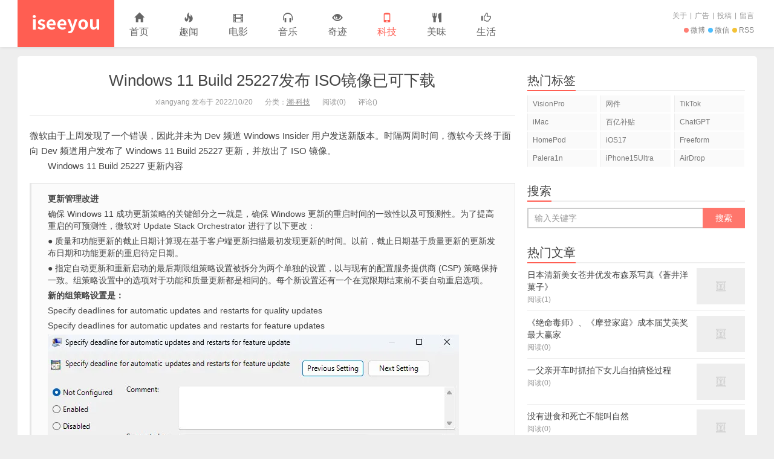

--- FILE ---
content_type: text/html
request_url: https://www.iseeyou.cn/html/2294.html
body_size: 8266
content:
<!DOCTYPE HTML><html><head><meta charset="UTF-8"><meta http-equiv="X-UA-Compatible" content="IE=11,IE=10,IE=9,IE=8"><meta name="viewport" content="width=device-width, initial-scale=1.0, user-scalable=0, minimum-scale=1.0, maximum-scale=1.0"><title>Windows 11 Build 25227发布 ISO镜像已可下载_iseeyou</title><link rel='stylesheet' id='main-css' href='/css/style.css' type='text/css' media='all' /><script type="text/javascript" src="/e/data/js/ajax.js"></script><meta name="keywords" content="Windows11" /><meta name="description" content="微软由于上周发现了一个错误，因此并未为 Dev 频道 Windows Insider 用户发送新版本。时隔两周时间，微软今天终于面向 Dev 频道用户发布了 Windows 11 Build 25227 更新，并放出了 ISO 镜像下载地址。" /><!--[if lt IE 9]><script src="/js/html5.js"></script><![endif]--><style>.container {max-width:1223px}a:hover, a:focus, .post-like.actived, .excerpt h2 a:hover, .user-welcome strong, .article-title a:hover, #comments b, .text-muted a:hover, .relates a:hover, .archives .item:hover h3, .linkcat h2, .sticky a:hover, .article-content a:hover, .nav li.current-menu-item>a, .nav li.current-menu-parent>a, .nav li.current_page_item>a, .nav li.current-posa, .article-meta a:hover {color:#ff5e52;}.logo a, .article-tags a, .search-form .btn, .widget_tags_inner a:hover:hover, .focusmo a:hover h4, .tagslist .tagname:hover, .pagination ul>li.next-page>a {background-color:#ff5e52;}.label-important, .badge-important {background-color:#ff5e52;}.label-important .label-arrow, .badge-important .label-arrow {border-left-color:#ff5e52;}.title strong {border-bottom-color:#ff5e52;}#submit {background:#ff5e52;border-right:2px solid #ff5e52;border-bottom:2px solid #ff5e52;}.aligncenter {display:block;margin-left:auto;margin-right:auto;}.aligncenter p.wp-caption-text {display: block;margin-left:auto;margin-right:auto;text-align:center;}</style></head><body class="ui-navtop"><header class="header"><div class="container"><div class="logo"><a href="/" title="iseeyou_有趣的资讯网站">iseeyou</a></div><ul class="nav"><li id="cid0"><a href="/"><span class="glyphicon glyphicon-home"></span>首页</a></li><li id="cid1"><a href="/html/quwen/"><span class="glyphicon glyphicon-fire"></span>趣闻</a></li><li id="cid2"><a href="/html/dianying/"><span class="glyphicon glyphicon-film"></span>电影</a></li><li id="cid3"><a href="/html/yinyue/"><span class="glyphicon glyphicon-headphones"></span>音乐</a></li><li id="cid4"><a href="/html/qiji/"><span class="glyphicon glyphicon-eye-open"></span>奇迹</a></li><li id="cid5"><a href="/html/keji/"><span class="glyphicon glyphicon-phone"></span>科技</a></li><li id="cid6"><a href="/html/meishi/"><span class="glyphicon glyphicon-cutlery"></span>美味</a></li><li id="cid7"><a href="/html/shenghuo/"><span class="glyphicon glyphicon-thumbs-up"></span>生活</a></li></ul><script>var changeclass=window.document.getElementById('cid5');changeclass.className='current-menu-item';</script><div class="feeds"><a class="feed feed-weibo" rel="external nofollow" href="http://weibo.com/iseeyou" target="_blank"><i></i>微博</a><a class="feed feed-tqq" rel="external nofollow" href="#" target="_blank"><i></i>微信</a><a class="feed feed-rss" href="https://www.iseeyou.cn/e/web/" target="_blank"><i></i>RSS</a></div><div class="slinks"><a href="/html/about.html" target="_blank" title="关于">关于</a>|<a href="#" title="广告">广告</a>|<a href="#" title="投稿">投稿</a>|<a href="#" title="留言">留言</a><!--br><a href="#" title="点赞墻"><span class="glyphicon glyphicon-th-list"></span>点赞</a>|<a href="#" title="团队动态">团队动态</a>|<a href="" title="存档">存档</a--></div><!--div class="user-signin"><a href="#">登陆</a><br><a href="#">注册</a></div--></div></header><section class="container"><div class="content-wrap"><div class="content"><header class="article-header"><h1 class="article-title"><a href="/html/2294.html">Windows 11 Build 25227发布 ISO镜像已可下载</a></h1><ul class="article-meta"><li>xiangyang 发布于 2022/10/20</li><li>分类：<a href="/html/keji/" title="查看潮·科技中的全部文章" rel="category tag">潮·科技</a></li><li><span class="post-views">阅读(0)</span></li><li>评论(<a href="#SOHUCS"><span id="sourceId::2294" class="cy_cmt_count"></span></a>)</li></ul></header><article class="article-content">微软由于上周发现了一个错误，因此并未为 Dev 频道 Windows Insider 用户发送新版本。时隔两周时间，微软今天终于面向 Dev 频道用户发布了 Windows 11 Build 25227 更新，并放出了 ISO 镜像。
<p>Windows 11 Build 25227 更新内容</p>
<blockquote>
<p><strong>更新管理改进</strong></p>
<p>确保 Windows 11 成功更新策略的关键部分之一就是，确保 Windows 更新的重启时间的一致性以及可预测性。为了提高重启的可预测性，微软对 Update Stack Orchestrator 进行了以下更改：</p>
<p>● 质量和功能更新的截止日期计算现在基于客户端更新扫描最初发现更新的时间。以前，截止日期基于质量更新的更新发布日期和功能更新的重启待定日期。</p>
<p>● 指定自动更新和重新启动的最后期限组策略设置被拆分为两个单独的设置，以与现有的配置服务提供商 (CSP) 策略保持一致。组策略设置中的选项对于功能和质量更新都是相同的。每个新设置还有一个在宽限期结束前不要自动重启选项。</p>
<p><strong>新的组策略设置是：</strong></p>
<p>Specify deadlines for automatic updates and restarts for quality updates</p>
<p>Specify deadlines for automatic updates and restarts for feature updates</p>
<p><img alt="6j0dqky7.webp" data-original="https://static.cnbetacdn.com/article/2022/1020/11c2824fb836bd3.webp" src="https://static.cnbetacdn.com/article/2022/1020/11c2824fb836bd3.webp" /></p>
<p>● 为了减少截止日期计算更改的影响，功能更新的默认值更改为以下内容：</p>
<p><a href="https://learn.microsoft.com/zh-cn/windows/client-management/mdm/policy-csp-update#update-configuredeadlineforfeatureupdates" target="_blank">Update/ConfigureDeadlineForFeatureUpdates = 2&nbsp;</a>(此前为 7)</p>
<p><img data-original="https://static.cnbetacdn.com/article/2022/1020/7ac99b41b6b27a3.webp" src="https://static.cnbetacdn.com/article/2022/1020/7ac99b41b6b27a3.webp" /></p>
<p><a href="https://learn.microsoft.com/zh-cn/windows/client-management/mdm/policy-csp-update#update-configuredeadlinegraceperiodforfeatureupdates" target="_blank">Update/ConfigureDeadlineGracePeriodForFeatureUpdate = 7</a>&nbsp;(此前为 2)</p>
<p><img data-original="https://static.cnbetacdn.com/article/2022/1020/14ac4050e7f5492.webp" src="https://static.cnbetacdn.com/article/2022/1020/14ac4050e7f5492.webp" /></p>
<p>Microsoft 正在反馈中心请求这些新功能的反馈，您可以在安装和更新 &gt; 所有其他问题下使用 (WIN + F) 访问该反馈中心。</p></blockquote>
<p><strong>Windows 11 Build 25227 改进内容</strong></p>
<blockquote>
<p><strong>[开始菜单］</strong></p>
<p>● 微软正在尝试对&quot;开始&quot;菜单做一个小改动，一些内部人士会在他们的用户资料上看到徽章，通知他们需要采取某些行动。</p>
<p><strong>[小工具]</strong></p>
<p>● 微软正在尝试一些不同位置的标题和新的小工具板的图标，以了解如何为微软的用户最好地优化小工具板。通过使用单线图标，微软的目标是带来一致的、干净的、可访问的图标，以简单的视觉效果向用户传达行动和功能。</p>
<p><img alt="pw4vb2i1.webp" data-original="https://static.cnbetacdn.com/article/2022/1020/2eec60d77411967.webp" src="https://static.cnbetacdn.com/article/2022/1020/2eec60d77411967.webp" /></p>
<p>微软正在尝试一些不同位置的标题和小工具板的新图标。</p>
<p><strong>[输入]</strong></p>
<p>● 支持在密码字段上使用剪贴板历史记录（WIN + V）的变化，从Build 25206开始推出，现在可供所有Windows Insiders在开发频道中使用。</p>
<p>● 微软做了一个改变，允许你再次向微软贡献你的语音片段，即使使用设备上的语音识别。</p>
<p><strong>[语音输入]</strong></p>
<p>● 微软正在推出一项变化，在使用同一微软账户登录的所有设备上同步语音打字设置、自动标点符号和语音打字启动器。你可以通过设置&gt;账户&gt;Windows备份&gt;记住我的偏好&gt;辅助功能来切换这个功能。目前这只适用于今天的微软账户，以后会有AAD支持。</p>
<p><strong>[设置]</strong></p>
<p>● 一个新的对话框将警告用户，如果他们选择改变系统&gt;存储&gt;磁盘和卷&gt;磁盘属性下的存储驱动器的分区样式，可能会有数据丢失。</p>
<p>● 微软更新了设置中的以太网和Wi-Fi属性页面，现在可以在网络细节摘要中显示网关信息。</p></blockquote>
<p><strong>Windows 11 Build 25227 修复内容</strong></p>
<blockquote>
<p><strong>[通用]</strong></p>
<p>● 修复了一个问题，该问题导致一些内部人员无法升级到最近的开发渠道构建，错误为0xC1900101。作为提醒，这是一个通用的回滚错误代码，所以如果你在今天的更新后继续看到这个错误，你可能遇到了一个不同的问题。如果你这样做，请在反馈中心的&quot;安装和更新&quot;&gt;&quot;下载、安装和配置Windows Update&quot;下提交相关反馈。</p>
<p><strong>[平板电脑优化的任务栏]</strong></p>
<p>注意：只有在您的设备上启用了平板电脑优化的任务栏（此处有记录），这些修复才会显示。平板优化的任务栏仍在向Windows Insiders推出，尚未对所有人开放。</p>
<p>● 修复了一个问题，该问题导致explorer.exe在平板电脑优化任务栏的应用之间切换时崩溃。</p>
<p>● 在平板电脑优化的任务栏上，&quot;开始&quot;的触摸手势现在应该能正确地跟随你的手指。</p>
<p>● 改进了平板电脑优化的任务栏的触摸手势及其动画与触摸键盘的配合方式。</p>
<p>● 你现在可以在任务栏内用笔向上滑动来展开平板电脑优化的任务栏。</p>
<p><strong>[系统托盘更新]</strong></p>
<p>注意：只有在您的设备上启用了系统托盘更新（此处有记录），这些修复才会显示。平板电脑优化的任务栏仍在向Windows Insiders推出，尚未向所有人提供。</p>
<p>● 修复了一个导致explorer.exe在系统托盘中拖动图标时崩溃的问题。</p>
<p>● 右键单击系统托盘图标应该不会再导致自动隐藏的任务栏被错误地隐藏。</p>
<p>● 在系统托盘中显示隐藏的图标面板不应该再阻止在它之后打开的上下文菜单。</p>
<p>● 修复了一个问题，即第一次尝试从系统托盘打开快速设置时，它不会工作。</p>
<p>● 修复了一个问题，该问题阻碍了系统托盘图标的实时更新。</p>
<p><strong>[文件资源管理器]</strong></p>
<p>● 当你用鼠标滚轮滚动到导航窗格的底部，并试图向上滚动时，应该不再卡在底部。</p>
<p>● 修复了一个问题，该问题可能导致某些应用程序在打开&quot;打开文件对话框&quot;或&quot;保存文件对话框&quot;时挂起。</p>
<p>● 对一个可能导致人们在导航窗格中看到分隔线重叠条目的情况进行了另一个修复。</p>
<p><strong>[开始菜单]</strong></p>
<p>● 修复了一个问题，即在打开的开始菜单文件夹中拖动内容可能会导致崩溃。</p>
<p><strong>[搜索]</strong></p>
<p>● 进行了修复，以帮助解决当点击任务栏中的搜索图标时，搜索可能没有反应的问题。</p>
<p>● 从搜索中打开图片，不再会意外地在打印中打开它们。</p>
<p><strong>[输入]</strong></p>
<p>● 修复了一个问题，随着时间的推移，你可能会失去使用鼠标与某些游戏互动的能力。</p>
<p>● 修复了一个问题，即乘号（&times;，U+00D7）在高分辨率屏幕的Yu Gothic字体家族中不能正确显示。</p>
<p><strong>[设置]</strong></p>
<p>● 应用程序&gt;启动下的UWP应用程序图标的大小现在不应该那么小了。</p>
<p><strong>[任务管理器]</strong></p>
<p>● 从标题栏的底部区域拖动任务管理器来移动窗口现在应该可以了。</p>
<p><strong>[其他］</strong></p>
<p>● 修复了在最近的版本中导致某些应用程序崩溃的几个问题，包括OneNote。微软正在继续调查这一领域的反馈。</p>
<p>● 微软做了一个改变，以解决在使用性能监测工具时可能导致性能下降的问题，这些工具利用了Microsoft-Windows-DxgKrnl ETW提供者。这也影响了Windows Mixed Reality的性能。作为提醒，如果你遇到了性能问题，请看这里，了解关于提交可操作的性能反馈的步骤。</p>
<p>● 修复了一个问题，即启用了&quot;收听此设备&quot;的录音设备在播放声音时可能不会显示在音量混合器中。</p>
<p>● 如果你重置你的电脑，在重置时显示的屏幕现在将是黑色的，所以它与升级屏幕一致。</p>
<p>● 如果你在之前的开发频道飞行中试图玩某些游戏时遇到游戏服务崩溃，请查看微软商店的游戏服务更新，现在应该已经解决了。</p>
<p>● 修复了一个问题，该问题导致某些电脑在升级到最新版本时意外地进行错误检查，错误信息为&quot;MULTIPROCESSOR_CONFIGURATION_NOT_SUPPORTED&quot;。</p>
<p>● 修复了此前版本中的一个问题，该问题可能导致Miracast意外地无法连接。</p></blockquote><!--div class="pagination pagination-multi"><ul></ul></div--><p class="post-copyright"><a href="/">iseeyou</a> &raquo; <a href="/html/2294.html">Windows 11 Build 25227发布 ISO镜像已可下载</a></p></article><div class="article-social"><a href="JavaScript:makeRequest('/e/public/digg/?classid=5&amp;id=2294&amp;dotop=1&amp;doajax=1&amp;ajaxarea=diggnum','EchoReturnedText','GET','');" class="action action-like" data-pid="2294" data-event="like"><i class="glyphicon glyphicon-thumbs-up"></i>赞 (<span><script src="/e/public/ViewClick/?classid=5&amp;id=2294&amp;down=5"></script></span>)</a><a href="#SOHUCS" class="action action-comment" data-event="comment"><i class="glyphicon glyphicon-comment"></i><span>评论 (<span id="sourceId::2294" class="cy_cmt_count"></span>)</span></a></div><div class="action-share bdsharebuttonbox">分享到：<a class="bds_qzone" data-cmd="qzone"></a><a class="bds_tsina" data-cmd="tsina"></a><a class="bds_weixin" data-cmd="weixin"></a><a class="bds_tqq" data-cmd="tqq"></a><a class="bds_sqq" data-cmd="sqq"></a><a class="bds_tpf" data-cmd="tpf"></a><a class="bds_renren" data-cmd="renren"></a><a class="bds_qq" data-cmd="qq"></a><a class="bds_diandian" data-cmd="diandian"></a><a class="bds_youdao" data-cmd="youdao"></a><a class="bds_ty" data-cmd="ty"></a><a class="bds_fbook" data-cmd="fbook"></a><a class="bds_twi" data-cmd="twi"></a><a class="bds_more" data-cmd="more">更多</a><a class="bds_count" data-cmd="count"></a></div><div class="article-tags">标签：<li><a rel="tag" href="/tags-Windows11-0.html" target="_blank">Windows11</a></li></div><nav class="article-nav"><span class="article-nav-prev">上一篇<br><a href="/html/2293.html" rel="prev">添喜郎电子书官方网站网址</a></span><span class="article-nav-next">下一篇<br><a href="/html/2295.html" rel="next">添喜郎电子书为什么打不开了？添喜郎电子书换网址了，最新网址、</a></span></nav><div class="relates"><h3 class="title"><strong>相关推荐</strong></h3><ul></ul></div><h3 class="title" id="comments"><div class="text-muted pull-right"></div><strong>我要吐槽</strong></h3><div id="SOHUCS" sid="2294"></div></div></div><aside class="sidebar"><div class="widget widget_tags"><h3 class="title"><strong>热门标签</strong></h3><ul class="widget_tags_inner"><li><a rel="tag" href="/tags-VisionPro-0.html" target="_blank" title="(1)个话题">VisionPro</a></li><li><a rel="tag" href="/tags-%E7%BD%91%E4%BB%B6-0.html" target="_blank" title="(1)个话题">网件</a></li><li><a rel="tag" href="/tags-TikTok-0.html" target="_blank" title="(2)个话题">TikTok</a></li><li><a rel="tag" href="/tags-iMac-0.html" target="_blank" title="(2)个话题">iMac</a></li><li><a rel="tag" href="/tags-%E7%99%BE%E4%BA%BF%E8%A1%A5%E8%B4%B4-0.html" target="_blank" title="(1)个话题">百亿补贴</a></li><li><a rel="tag" href="/tags-ChatGPT-0.html" target="_blank" title="(1)个话题">ChatGPT</a></li><li><a rel="tag" href="/tags-HomePod-0.html" target="_blank" title="(1)个话题">HomePod</a></li><li><a rel="tag" href="/tags-iOS17-0.html" target="_blank" title="(1)个话题">iOS17</a></li><li><a rel="tag" href="/tags-Freeform-0.html" target="_blank" title="(1)个话题">Freeform</a></li><li><a rel="tag" href="/tags-Palera1n-0.html" target="_blank" title="(1)个话题">Palera1n</a></li><li><a rel="tag" href="/tags-iPhone15Ultra-0.html" target="_blank" title="(1)个话题">iPhone15Ultra</a></li><li><a rel="tag" href="/tags-AirDrop-0.html" target="_blank" title="(1)个话题">AirDrop</a></li></ul></div><div class="widget widget_searchbox"><h3 class="title"><strong>搜索</strong></h3><form class="search-form" action="http://so.iseeyou.cn/cse/search" target="_blank"><input type="hidden" name="s" value="15643910183640948611"><input type="hidden" name="ie" value="utf-8"><input class="form-control" name="q" type="text" placeholder="输入关键字" autofocus x-webkit-speech=""><input class="btn" type="submit" value="搜索"></form></div><div class="widget widget_postlist"><h3 class="title"><strong>热门文章</strong></h3><ul><li><a href="/html/1.html"><span class="thumbnail"><img data-original="/d/file/2014-08-26/smalld61b2746ef7155800ddd1546696b03341409126277.jpg" class="thumb"/></span><span class="text">日本清新美女苍井优发布森系写真《蒼井洋菓子》</span><span class="text-muted post-views">阅读(1)</span></a></li><li><a href="/html/2.html"><span class="thumbnail"><img data-original="/d/file/2014-08-26/small06fd977f18b40218618163f51767cfc91409062870.jpg" class="thumb"/></span><span class="text">《绝命毒师》、《摩登家庭》成本届艾美奖最大赢家</span><span class="text-muted post-views">阅读(0)</span></a></li><li><a href="/html/3.html"><span class="thumbnail"><img data-original="" class="thumb"/></span><span class="text">一父亲开车时抓拍下女儿自拍搞怪过程</span><span class="text-muted post-views">阅读(0)</span></a></li><li><a href="/html/4.html"><span class="thumbnail"><img data-original="/d/file/2014-08-27/1285cc5a7f3a3a6d73a8435d9a1ea561.jpg" class="thumb"/></span><span class="text">没有进食和死亡不能叫自然</span><span class="text-muted post-views">阅读(0)</span></a></li><li><a href="/html/5.html"><span class="thumbnail"><img data-original="" class="thumb"/></span><span class="text">日本商家邀请吉尼斯记录保持者玩现场版切水果</span><span class="text-muted post-views">阅读(0)</span></a></li><li><a href="/html/6.html"><span class="thumbnail"><img data-original="" class="thumb"/></span><span class="text">王自如宣布获600万投资：将建移动测试实验室</span><span class="text-muted post-views">阅读(0)</span></a></li><li><a href="/html/7.html"><span class="thumbnail"><img data-original="/d/file/2014-08-27/small2bea0ce94ada188c753453418ea203961409128276.jpg" class="thumb"/></span><span class="text">Instagram告诉你亿万富翁的女儿怎么生活</span><span class="text-muted post-views">阅读(0)</span></a></li><li><a href="/html/8.html"><span class="thumbnail"><img data-original="/d/file/2014-08-27/b07c61b9b47377dd0550783660d77e10.jpg" class="thumb"/></span><span class="text">别人家的猫：互联网萌宠Lil Bub祝你夏日愉快</span><span class="text-muted post-views">阅读(0)</span></a></li><li><a href="/html/9.html"><span class="thumbnail"><img data-original="/d/file/2014-08-27/6e0caefdb2c614fbff1be41be83b55a6.jpg" class="thumb"/></span><span class="text">日本广告摄影界的大师上田义彦镜头下的森系范冰冰</span><span class="text-muted post-views">阅读(0)</span></a></li><li><a href="/html/10.html"><span class="thumbnail"><img data-original="/d/file/2014-08-27/a64696973e42c1312f8f06f63351012a.jpg" class="thumb"/></span><span class="text">新款上市前，旧iPhone赶快出手吧</span><span class="text-muted post-views">阅读(0)</span></a></li></ul></div><!--<div class="widget widget_comments"><h3 class="title"><strong>最新评论</strong></h3><ul>[ showplinfo]10,12,0,0,0,0[/showplinfo ]</ul></div>--></aside></section><footer class="footer">&copy; 2019 <a href="https://www.iseeyou.cn">iseeyou</a> email：iseeyou(a)live.com <a href="http://www.beian.miit.gov.cn" class="icpnum" target="_blank" rel="nofollow">陕ICP备15014649号-1</a><script type="text/javascript" src="http://js.users.51.la/3043436.js"></script></footer><script>window.jui={uri: 'http://www.iseeyou.cn',roll: ["1","2"]}</script><script type='text/javascript' src='/js/jquery.js'></script><script type='text/javascript' src='/js/bootstrap.js'></script><script type='text/javascript' src='/js/custom.js'></script><script src="/e/public/onclick/?enews=donews&classid=5&id=2294"></script></body></html>